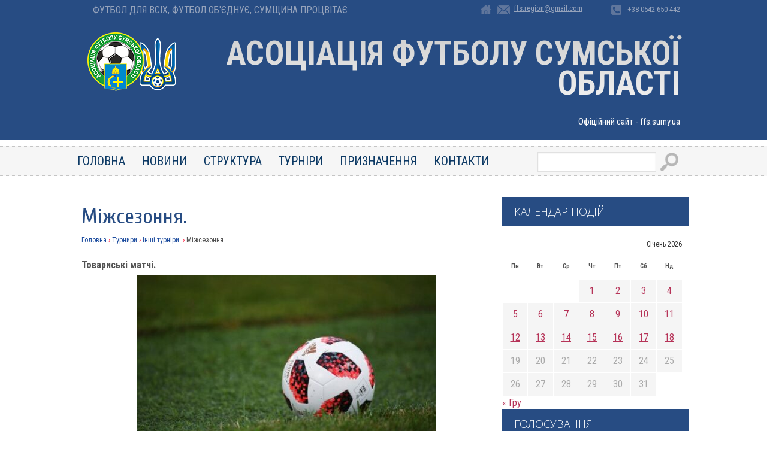

--- FILE ---
content_type: text/html; charset=UTF-8
request_url: https://ffs.sumy.ua/mizhsezonnya-321/
body_size: 8543
content:
 
<!DOCTYPE HTML>
<html>
<head>
	<!-- Google tag (gtag.js) -->
<script async src="https://www.googletagmanager.com/gtag/js?id=G-TCCJ525GE1"></script>
<script>
  window.dataLayer = window.dataLayer || [];
  function gtag(){dataLayer.push(arguments);}
  gtag('js', new Date());

  gtag('config', 'G-TCCJ525GE1');
</script>
	<meta charset="utf-8">
	
	<link rel="shortcut icon" href="https://ffs.sumy.ua/wp-content/themes/ff2/favicon.ico" />
	
	<title>Міжсезоння. | ffs.sumy.ua</title>
	
	<meta name='robots' content='max-image-preview:large' />
<link rel="alternate" type="application/rss+xml" title="ffs.sumy.ua &raquo; Міжсезоння. Канал коментарів" href="https://ffs.sumy.ua/mizhsezonnya-321/feed/" />
<script type="text/javascript">
window._wpemojiSettings = {"baseUrl":"https:\/\/s.w.org\/images\/core\/emoji\/14.0.0\/72x72\/","ext":".png","svgUrl":"https:\/\/s.w.org\/images\/core\/emoji\/14.0.0\/svg\/","svgExt":".svg","source":{"concatemoji":"https:\/\/ffs.sumy.ua\/wp-includes\/js\/wp-emoji-release.min.js?ver=6.1.9"}};
/*! This file is auto-generated */
!function(e,a,t){var n,r,o,i=a.createElement("canvas"),p=i.getContext&&i.getContext("2d");function s(e,t){var a=String.fromCharCode,e=(p.clearRect(0,0,i.width,i.height),p.fillText(a.apply(this,e),0,0),i.toDataURL());return p.clearRect(0,0,i.width,i.height),p.fillText(a.apply(this,t),0,0),e===i.toDataURL()}function c(e){var t=a.createElement("script");t.src=e,t.defer=t.type="text/javascript",a.getElementsByTagName("head")[0].appendChild(t)}for(o=Array("flag","emoji"),t.supports={everything:!0,everythingExceptFlag:!0},r=0;r<o.length;r++)t.supports[o[r]]=function(e){if(p&&p.fillText)switch(p.textBaseline="top",p.font="600 32px Arial",e){case"flag":return s([127987,65039,8205,9895,65039],[127987,65039,8203,9895,65039])?!1:!s([55356,56826,55356,56819],[55356,56826,8203,55356,56819])&&!s([55356,57332,56128,56423,56128,56418,56128,56421,56128,56430,56128,56423,56128,56447],[55356,57332,8203,56128,56423,8203,56128,56418,8203,56128,56421,8203,56128,56430,8203,56128,56423,8203,56128,56447]);case"emoji":return!s([129777,127995,8205,129778,127999],[129777,127995,8203,129778,127999])}return!1}(o[r]),t.supports.everything=t.supports.everything&&t.supports[o[r]],"flag"!==o[r]&&(t.supports.everythingExceptFlag=t.supports.everythingExceptFlag&&t.supports[o[r]]);t.supports.everythingExceptFlag=t.supports.everythingExceptFlag&&!t.supports.flag,t.DOMReady=!1,t.readyCallback=function(){t.DOMReady=!0},t.supports.everything||(n=function(){t.readyCallback()},a.addEventListener?(a.addEventListener("DOMContentLoaded",n,!1),e.addEventListener("load",n,!1)):(e.attachEvent("onload",n),a.attachEvent("onreadystatechange",function(){"complete"===a.readyState&&t.readyCallback()})),(e=t.source||{}).concatemoji?c(e.concatemoji):e.wpemoji&&e.twemoji&&(c(e.twemoji),c(e.wpemoji)))}(window,document,window._wpemojiSettings);
</script>
<style type="text/css">
img.wp-smiley,
img.emoji {
	display: inline !important;
	border: none !important;
	box-shadow: none !important;
	height: 1em !important;
	width: 1em !important;
	margin: 0 0.07em !important;
	vertical-align: -0.1em !important;
	background: none !important;
	padding: 0 !important;
}
</style>
			
	<link rel='stylesheet' id='wp-block-library-css' href='https://ffs.sumy.ua/wp-includes/css/dist/block-library/style.min.css?ver=6.1.9' type='text/css' media='all' />
<link rel='stylesheet' id='classic-theme-styles-css' href='https://ffs.sumy.ua/wp-includes/css/classic-themes.min.css?ver=1' type='text/css' media='all' />
<style id='global-styles-inline-css' type='text/css'>
body{--wp--preset--color--black: #000000;--wp--preset--color--cyan-bluish-gray: #abb8c3;--wp--preset--color--white: #ffffff;--wp--preset--color--pale-pink: #f78da7;--wp--preset--color--vivid-red: #cf2e2e;--wp--preset--color--luminous-vivid-orange: #ff6900;--wp--preset--color--luminous-vivid-amber: #fcb900;--wp--preset--color--light-green-cyan: #7bdcb5;--wp--preset--color--vivid-green-cyan: #00d084;--wp--preset--color--pale-cyan-blue: #8ed1fc;--wp--preset--color--vivid-cyan-blue: #0693e3;--wp--preset--color--vivid-purple: #9b51e0;--wp--preset--gradient--vivid-cyan-blue-to-vivid-purple: linear-gradient(135deg,rgba(6,147,227,1) 0%,rgb(155,81,224) 100%);--wp--preset--gradient--light-green-cyan-to-vivid-green-cyan: linear-gradient(135deg,rgb(122,220,180) 0%,rgb(0,208,130) 100%);--wp--preset--gradient--luminous-vivid-amber-to-luminous-vivid-orange: linear-gradient(135deg,rgba(252,185,0,1) 0%,rgba(255,105,0,1) 100%);--wp--preset--gradient--luminous-vivid-orange-to-vivid-red: linear-gradient(135deg,rgba(255,105,0,1) 0%,rgb(207,46,46) 100%);--wp--preset--gradient--very-light-gray-to-cyan-bluish-gray: linear-gradient(135deg,rgb(238,238,238) 0%,rgb(169,184,195) 100%);--wp--preset--gradient--cool-to-warm-spectrum: linear-gradient(135deg,rgb(74,234,220) 0%,rgb(151,120,209) 20%,rgb(207,42,186) 40%,rgb(238,44,130) 60%,rgb(251,105,98) 80%,rgb(254,248,76) 100%);--wp--preset--gradient--blush-light-purple: linear-gradient(135deg,rgb(255,206,236) 0%,rgb(152,150,240) 100%);--wp--preset--gradient--blush-bordeaux: linear-gradient(135deg,rgb(254,205,165) 0%,rgb(254,45,45) 50%,rgb(107,0,62) 100%);--wp--preset--gradient--luminous-dusk: linear-gradient(135deg,rgb(255,203,112) 0%,rgb(199,81,192) 50%,rgb(65,88,208) 100%);--wp--preset--gradient--pale-ocean: linear-gradient(135deg,rgb(255,245,203) 0%,rgb(182,227,212) 50%,rgb(51,167,181) 100%);--wp--preset--gradient--electric-grass: linear-gradient(135deg,rgb(202,248,128) 0%,rgb(113,206,126) 100%);--wp--preset--gradient--midnight: linear-gradient(135deg,rgb(2,3,129) 0%,rgb(40,116,252) 100%);--wp--preset--duotone--dark-grayscale: url('#wp-duotone-dark-grayscale');--wp--preset--duotone--grayscale: url('#wp-duotone-grayscale');--wp--preset--duotone--purple-yellow: url('#wp-duotone-purple-yellow');--wp--preset--duotone--blue-red: url('#wp-duotone-blue-red');--wp--preset--duotone--midnight: url('#wp-duotone-midnight');--wp--preset--duotone--magenta-yellow: url('#wp-duotone-magenta-yellow');--wp--preset--duotone--purple-green: url('#wp-duotone-purple-green');--wp--preset--duotone--blue-orange: url('#wp-duotone-blue-orange');--wp--preset--font-size--small: 13px;--wp--preset--font-size--medium: 20px;--wp--preset--font-size--large: 36px;--wp--preset--font-size--x-large: 42px;--wp--preset--spacing--20: 0.44rem;--wp--preset--spacing--30: 0.67rem;--wp--preset--spacing--40: 1rem;--wp--preset--spacing--50: 1.5rem;--wp--preset--spacing--60: 2.25rem;--wp--preset--spacing--70: 3.38rem;--wp--preset--spacing--80: 5.06rem;}:where(.is-layout-flex){gap: 0.5em;}body .is-layout-flow > .alignleft{float: left;margin-inline-start: 0;margin-inline-end: 2em;}body .is-layout-flow > .alignright{float: right;margin-inline-start: 2em;margin-inline-end: 0;}body .is-layout-flow > .aligncenter{margin-left: auto !important;margin-right: auto !important;}body .is-layout-constrained > .alignleft{float: left;margin-inline-start: 0;margin-inline-end: 2em;}body .is-layout-constrained > .alignright{float: right;margin-inline-start: 2em;margin-inline-end: 0;}body .is-layout-constrained > .aligncenter{margin-left: auto !important;margin-right: auto !important;}body .is-layout-constrained > :where(:not(.alignleft):not(.alignright):not(.alignfull)){max-width: var(--wp--style--global--content-size);margin-left: auto !important;margin-right: auto !important;}body .is-layout-constrained > .alignwide{max-width: var(--wp--style--global--wide-size);}body .is-layout-flex{display: flex;}body .is-layout-flex{flex-wrap: wrap;align-items: center;}body .is-layout-flex > *{margin: 0;}:where(.wp-block-columns.is-layout-flex){gap: 2em;}.has-black-color{color: var(--wp--preset--color--black) !important;}.has-cyan-bluish-gray-color{color: var(--wp--preset--color--cyan-bluish-gray) !important;}.has-white-color{color: var(--wp--preset--color--white) !important;}.has-pale-pink-color{color: var(--wp--preset--color--pale-pink) !important;}.has-vivid-red-color{color: var(--wp--preset--color--vivid-red) !important;}.has-luminous-vivid-orange-color{color: var(--wp--preset--color--luminous-vivid-orange) !important;}.has-luminous-vivid-amber-color{color: var(--wp--preset--color--luminous-vivid-amber) !important;}.has-light-green-cyan-color{color: var(--wp--preset--color--light-green-cyan) !important;}.has-vivid-green-cyan-color{color: var(--wp--preset--color--vivid-green-cyan) !important;}.has-pale-cyan-blue-color{color: var(--wp--preset--color--pale-cyan-blue) !important;}.has-vivid-cyan-blue-color{color: var(--wp--preset--color--vivid-cyan-blue) !important;}.has-vivid-purple-color{color: var(--wp--preset--color--vivid-purple) !important;}.has-black-background-color{background-color: var(--wp--preset--color--black) !important;}.has-cyan-bluish-gray-background-color{background-color: var(--wp--preset--color--cyan-bluish-gray) !important;}.has-white-background-color{background-color: var(--wp--preset--color--white) !important;}.has-pale-pink-background-color{background-color: var(--wp--preset--color--pale-pink) !important;}.has-vivid-red-background-color{background-color: var(--wp--preset--color--vivid-red) !important;}.has-luminous-vivid-orange-background-color{background-color: var(--wp--preset--color--luminous-vivid-orange) !important;}.has-luminous-vivid-amber-background-color{background-color: var(--wp--preset--color--luminous-vivid-amber) !important;}.has-light-green-cyan-background-color{background-color: var(--wp--preset--color--light-green-cyan) !important;}.has-vivid-green-cyan-background-color{background-color: var(--wp--preset--color--vivid-green-cyan) !important;}.has-pale-cyan-blue-background-color{background-color: var(--wp--preset--color--pale-cyan-blue) !important;}.has-vivid-cyan-blue-background-color{background-color: var(--wp--preset--color--vivid-cyan-blue) !important;}.has-vivid-purple-background-color{background-color: var(--wp--preset--color--vivid-purple) !important;}.has-black-border-color{border-color: var(--wp--preset--color--black) !important;}.has-cyan-bluish-gray-border-color{border-color: var(--wp--preset--color--cyan-bluish-gray) !important;}.has-white-border-color{border-color: var(--wp--preset--color--white) !important;}.has-pale-pink-border-color{border-color: var(--wp--preset--color--pale-pink) !important;}.has-vivid-red-border-color{border-color: var(--wp--preset--color--vivid-red) !important;}.has-luminous-vivid-orange-border-color{border-color: var(--wp--preset--color--luminous-vivid-orange) !important;}.has-luminous-vivid-amber-border-color{border-color: var(--wp--preset--color--luminous-vivid-amber) !important;}.has-light-green-cyan-border-color{border-color: var(--wp--preset--color--light-green-cyan) !important;}.has-vivid-green-cyan-border-color{border-color: var(--wp--preset--color--vivid-green-cyan) !important;}.has-pale-cyan-blue-border-color{border-color: var(--wp--preset--color--pale-cyan-blue) !important;}.has-vivid-cyan-blue-border-color{border-color: var(--wp--preset--color--vivid-cyan-blue) !important;}.has-vivid-purple-border-color{border-color: var(--wp--preset--color--vivid-purple) !important;}.has-vivid-cyan-blue-to-vivid-purple-gradient-background{background: var(--wp--preset--gradient--vivid-cyan-blue-to-vivid-purple) !important;}.has-light-green-cyan-to-vivid-green-cyan-gradient-background{background: var(--wp--preset--gradient--light-green-cyan-to-vivid-green-cyan) !important;}.has-luminous-vivid-amber-to-luminous-vivid-orange-gradient-background{background: var(--wp--preset--gradient--luminous-vivid-amber-to-luminous-vivid-orange) !important;}.has-luminous-vivid-orange-to-vivid-red-gradient-background{background: var(--wp--preset--gradient--luminous-vivid-orange-to-vivid-red) !important;}.has-very-light-gray-to-cyan-bluish-gray-gradient-background{background: var(--wp--preset--gradient--very-light-gray-to-cyan-bluish-gray) !important;}.has-cool-to-warm-spectrum-gradient-background{background: var(--wp--preset--gradient--cool-to-warm-spectrum) !important;}.has-blush-light-purple-gradient-background{background: var(--wp--preset--gradient--blush-light-purple) !important;}.has-blush-bordeaux-gradient-background{background: var(--wp--preset--gradient--blush-bordeaux) !important;}.has-luminous-dusk-gradient-background{background: var(--wp--preset--gradient--luminous-dusk) !important;}.has-pale-ocean-gradient-background{background: var(--wp--preset--gradient--pale-ocean) !important;}.has-electric-grass-gradient-background{background: var(--wp--preset--gradient--electric-grass) !important;}.has-midnight-gradient-background{background: var(--wp--preset--gradient--midnight) !important;}.has-small-font-size{font-size: var(--wp--preset--font-size--small) !important;}.has-medium-font-size{font-size: var(--wp--preset--font-size--medium) !important;}.has-large-font-size{font-size: var(--wp--preset--font-size--large) !important;}.has-x-large-font-size{font-size: var(--wp--preset--font-size--x-large) !important;}
.wp-block-navigation a:where(:not(.wp-element-button)){color: inherit;}
:where(.wp-block-columns.is-layout-flex){gap: 2em;}
.wp-block-pullquote{font-size: 1.5em;line-height: 1.6;}
</style>
<link rel='stylesheet' id='wp-polls-css' href='https://ffs.sumy.ua/wp-content/plugins/wp-polls/polls-css.css?ver=2.77.3' type='text/css' media='all' />
<style id='wp-polls-inline-css' type='text/css'>
.wp-polls .pollbar {
	margin: 1px;
	font-size: 6px;
	line-height: 8px;
	height: 8px;
	background-image: url('https://ffs.sumy.ua/wp-content/plugins/wp-polls/images/default/pollbg.gif');
	border: 1px solid #c8c8c8;
}

</style>
<link rel='stylesheet' id='wp-paginate-css' href='https://ffs.sumy.ua/wp-content/plugins/wp-paginate/css/wp-paginate.css?ver=2.2.4' type='text/css' media='screen' />
<script type='text/javascript' src='https://ffs.sumy.ua/wp-includes/js/jquery/jquery.min.js?ver=3.6.1' id='jquery-core-js'></script>
<script type='text/javascript' src='https://ffs.sumy.ua/wp-includes/js/jquery/jquery-migrate.min.js?ver=3.3.2' id='jquery-migrate-js'></script>
<link rel="https://api.w.org/" href="https://ffs.sumy.ua/wp-json/" /><link rel="alternate" type="application/json" href="https://ffs.sumy.ua/wp-json/wp/v2/posts/45728" /><link rel="canonical" href="https://ffs.sumy.ua/mizhsezonnya-321/" />
<link rel='shortlink' href='https://ffs.sumy.ua/?p=45728' />
<link rel="alternate" type="application/json+oembed" href="https://ffs.sumy.ua/wp-json/oembed/1.0/embed?url=https%3A%2F%2Fffs.sumy.ua%2Fmizhsezonnya-321%2F" />
<link rel="alternate" type="text/xml+oembed" href="https://ffs.sumy.ua/wp-json/oembed/1.0/embed?url=https%3A%2F%2Fffs.sumy.ua%2Fmizhsezonnya-321%2F&#038;format=xml" />
	
	<!-- General  -->
	<link rel="stylesheet" type="text/css" href="https://ffs.sumy.ua/wp-content/themes/ff2/style.css">
	
	<!-- osn 	-->
	<script src="https://ajax.googleapis.com/ajax/libs/jquery/1.8.3/jquery.js"></script>
	

	<!-- txt slider down bxSlider Javascript file  -->
	<script src="https://ffs.sumy.ua/wp-content/themes/ff2/js/jquery.bxslider.min.js"></script>
	<script type="text/javascript">
		$(document).ready(function(){
			$('.bxslider').bxSlider({auto: true});
		});
	</script>	
	
	
	<!-- slider -->
  <script src="https://ffs.sumy.ua/wp-content/themes/ff2/js/modernizr-custom-v2.7.1.min.js" type="text/javascript"></script>
  <script src="https://ffs.sumy.ua/wp-content/themes/ff2/js/jquery-finger-v0.1.0.min.js" type="text/javascript"></script>
  <script src="https://ffs.sumy.ua/wp-content/themes/ff2/js/flickerplate.min.js" type="text/javascript"></script>
	<link href="https://ffs.sumy.ua/wp-content/themes/ff2/css/flickerplate.css"  type="text/css" rel="stylesheet">
	<script>
	$(document).ready(function(){
		
		$('.flicker-example').flicker();
	});
	</script>	

</head>





<body>
<header>

	<div class="up-line">
		<div class="fix">		
			<div class="up-line-slogan">
				Футбол для всіх, футбол об'єднує, сумщина процвітає 
			</div>

			<div class="up-line-icon-2">
			+38 0542 650-442
			</div>
			<div class="up-line-icon-1">
				<a href="/cdn-cgi/l/email-protection#137575603d6176747a7c7d53747e727a7f3d707c7e"><span class="__cf_email__" data-cfemail="b3d5d5c09dc1d6d4dadcddf3d4ded2dadf9dd0dcde">[email&#160;protected]</span></a>
			</div>
			<a class="up-line-icon-0" href="/">home</a>

			<div class="clr"></div>
		</div>
	</div>


	<div id="logos-block">
		<div class="fix">
		
			<a id="header-logo" href="/">logo</a>
			
			<div class="header-slogan">
				Асоціація Футболу Сумської Області<br/><span>Офіційний сайт - ffs.sumy.ua</span> 
			</div>
			
		</div>	
	</div>	

	<div class="fix">	
		<div id="up-menu"> 

				<ul class="sf-menu clearfix">
	<li><a href="/">Головна</a>
		<ul>
			<li><a href="/category/multimedia/">Мультiмедiа</a></li>
		</ul>
	</li>
	<li><a href="/category/news/">Новини</a></li>
	<li><a href="/struktura/">Структура</a>
		<ul>
			<li><a href="/struktura/kerivnitstvo/">Керiвництво</a></li>
			<li><a href="/struktura/arbitrazh/">Арбiтраж</a></li>
			<li><a href="/struktura/dokumenti/">Документи</a></li>
<!--			<li><a href="/struktura/spisok-ffs/">Список ФФС</a></li> -->
		</ul>
	</li>
	<li><a href="/category/tournaments/">Турнiри</a>
		<ul>
			<li><a href="/category/tournaments/cub-obl/">Кубок областi</a></li>
			<li><a href="/category/tournaments/championship/">Чемпiонат областi</a>
				<ul>
					<li><a href="/turnirna-tablitsya-chempionatu-oblasti/">Турнiрна таблиця чемпiонату областi</a></li>
				</ul>
			</li>
			<li><a href="/category/tournaments/pershist-area/">Першiсть областi</a>
			<ul>
				<li><a href="/turnirna-tablitsya-pershosti-oblasti/">Турнiрна таблиця першостi областi</a></li>
			</ul>
		</li>
		<li><a href="/category/tournaments/z4o/">Зимовий чемпiонат областi</a>
		<ul>
			<li><a href="/turnirna-tablitsya-zimovogo-chempionatu-oblasti/">Турнiрна таблиця зимового чемпiонату</a></li>
		</ul>
	</li>
	<li><a href="/category/tournaments/dyf/">Дитячо-юнацький футбол</a>
	<ul>
		<li><a href="/category/tournaments/dyf/zayavky-komand">Заявки команд</a></li>
		<li><a href="/turnirni-tablytsi-dyuflo">Турнiрні таблиці ДЮФЛО</a>
		</ul>			
			</li>
			<li><a href="/category/tournaments/inshi-turniri/">Iншi турнiри</a></li>
			<li><a href="/category/tournaments/vf/">Ветеранський футбол</a></li>
		</ul>
	
	</li>
	<li><a href="/category/priznachennya/">Призначення</a></li>
	<li><a href="/kontakti/">Контакти</a></li>
</ul>
				<div class="up-search">
				<form role="search" method="get"  class="searchform" action="" >
				<input class="searchfield" type="text" " name="s" id="s" />
				<input class="searchbutton " type="submit" id="searchsubmit" value=""  /><i class="fa fa-search "></i>
				</form>			
			</div>			
		
		</div>	
	</div>	
	
	<div class="clr"></div>
</header>	


<div id="wrapper">
		
	<div id="sidebar">
				<div class="left-ban">

									
			<div class="clr"></div>
		</div>

		<h2>Календар подiй</h2>
			<table id="wp-calendar" class="wp-calendar-table">
	<caption>Січень 2026</caption>
	<thead>
	<tr>
		<th scope="col" title="Понеділок">Пн</th>
		<th scope="col" title="Вівторок">Вт</th>
		<th scope="col" title="Середа">Ср</th>
		<th scope="col" title="Четвер">Чт</th>
		<th scope="col" title="П’ятниця">Пт</th>
		<th scope="col" title="Субота">Сб</th>
		<th scope="col" title="Неділя">Нд</th>
	</tr>
	</thead>
	<tbody>
	<tr>
		<td colspan="3" class="pad">&nbsp;</td><td><a href="https://ffs.sumy.ua/2026/01/01/" aria-label="Записи оприлюднені 01.01.2026">1</a></td><td><a href="https://ffs.sumy.ua/2026/01/02/" aria-label="Записи оприлюднені 02.01.2026">2</a></td><td><a href="https://ffs.sumy.ua/2026/01/03/" aria-label="Записи оприлюднені 03.01.2026">3</a></td><td><a href="https://ffs.sumy.ua/2026/01/04/" aria-label="Записи оприлюднені 04.01.2026">4</a></td>
	</tr>
	<tr>
		<td><a href="https://ffs.sumy.ua/2026/01/05/" aria-label="Записи оприлюднені 05.01.2026">5</a></td><td><a href="https://ffs.sumy.ua/2026/01/06/" aria-label="Записи оприлюднені 06.01.2026">6</a></td><td><a href="https://ffs.sumy.ua/2026/01/07/" aria-label="Записи оприлюднені 07.01.2026">7</a></td><td><a href="https://ffs.sumy.ua/2026/01/08/" aria-label="Записи оприлюднені 08.01.2026">8</a></td><td><a href="https://ffs.sumy.ua/2026/01/09/" aria-label="Записи оприлюднені 09.01.2026">9</a></td><td><a href="https://ffs.sumy.ua/2026/01/10/" aria-label="Записи оприлюднені 10.01.2026">10</a></td><td><a href="https://ffs.sumy.ua/2026/01/11/" aria-label="Записи оприлюднені 11.01.2026">11</a></td>
	</tr>
	<tr>
		<td><a href="https://ffs.sumy.ua/2026/01/12/" aria-label="Записи оприлюднені 12.01.2026">12</a></td><td><a href="https://ffs.sumy.ua/2026/01/13/" aria-label="Записи оприлюднені 13.01.2026">13</a></td><td><a href="https://ffs.sumy.ua/2026/01/14/" aria-label="Записи оприлюднені 14.01.2026">14</a></td><td><a href="https://ffs.sumy.ua/2026/01/15/" aria-label="Записи оприлюднені 15.01.2026">15</a></td><td><a href="https://ffs.sumy.ua/2026/01/16/" aria-label="Записи оприлюднені 16.01.2026">16</a></td><td><a href="https://ffs.sumy.ua/2026/01/17/" aria-label="Записи оприлюднені 17.01.2026">17</a></td><td><a href="https://ffs.sumy.ua/2026/01/18/" aria-label="Записи оприлюднені 18.01.2026">18</a></td>
	</tr>
	<tr>
		<td id="today">19</td><td>20</td><td>21</td><td>22</td><td>23</td><td>24</td><td>25</td>
	</tr>
	<tr>
		<td>26</td><td>27</td><td>28</td><td>29</td><td>30</td><td>31</td>
		<td class="pad" colspan="1">&nbsp;</td>
	</tr>
	</tbody>
	</table><nav aria-label="Попередній і наступний місяці" class="wp-calendar-nav">
		<span class="wp-calendar-nav-prev"><a href="https://ffs.sumy.ua/2025/12/">&laquo; Гру</a></span>
		<span class="pad">&nbsp;</span>
		<span class="wp-calendar-nav-next">&nbsp;</span>
	</nav>	
	
		<h2>Голосування</h2>
					На жаль, немає опитувань, доступних в даний момент.							<br/>
		<br/>
	
	
	<div class="left-12-1">
		<h3>Категорii</h3>
		<div id="left-menu">
			<ul>
			<li><a href="/category/tournaments/cub-obl/">Кубок областi</a></li>
			<li><a href="/category/tournaments/championship/">Чемпiонат областi</a></li>
			<li><a href="/category/tournaments/pershist-area/">Першiсть облаcтi</a></li>
			<li><a href="/category/tournaments/z4o/">Зимовий чемпiонат областi</a></li>
			<li><a href="/category/tournaments/dyf/">Дитячо-юнацький футбол</a></li>
			<li><a href="/category/tournaments/inshi-turniri/">Iнши турнiри</a></li>
			</ul>
		</div>
		
		<div >
			<a href="http://playfootball.org.ua/">
			<img width="150" height="80" src="https://ffs.sumy.ua/wp-content/themes/ff2/img/btn.png" alt="">
			</a>
<br>			
			<a href="https://ffu.ua">
			<img width="150" height="120" src="https://ffs.sumy.ua/wp-content/themes/ff2/img/btn2.jpg" alt="">
			</a>
			
			
			<div class="clr"></div>
		</div>	



		<div class="clr"></div>
	</div>

	<div class="left-12-2">

		<h3>Останнi коментарi</h3>

<ul class="comment-list"><li>cannabis leaves background: <a rel="nofollow" href="https://ffs.sumy.ua/yevropejskyj-futbol-355/#comment-420">cannabis products online trusted secure...</a></li><br/><li>thienhabetvip: <a rel="nofollow" href="https://ffs.sumy.ua/novyny-sprotyvu-1349/#comment-419">Alright, been browsing thienhabetvip, seems pretty...</a></li><br/><li>Міжсезоння. | ffs.sumy.ua: <a rel="nofollow" href="https://ffs.sumy.ua/ukrayinskyj-futbol-654/#comment-401">[&#8230;] повідомлялось, що Антюх може продовжити ...</a></li><br/><li>ФС: <a rel="nofollow" href="https://ffs.sumy.ua/chempionat-oblasti-87/#comment-300">Хотів би порадити Івану і Володимиру уважніше чита...</a></li><br/><li>Владимир: <a rel="nofollow" href="https://ffs.sumy.ua/chempionat-oblasti-87/#comment-295">Еще добавлю насчет ГАНЬБЫ.
ГАНЬБА тем, кто не вкл...</a></li><br/></ul>

		<div class="clr"></div>
	</div>			<div class="clr"></div>
</div><!-- /sidebar -->	

	
<div id="content">



					<h1>Міжсезоння.</h1>
			<!-- хлебные крошки -->
			<div class="breadcrumbs"><span itemscope"><a href="https://ffs.sumy.ua/"class="hk-active"><span itemprop="title">Головна</span></a></span> <span class="divider">›</span> <span itemscope"><a href="https://ffs.sumy.ua/category/tournaments/"class="hk-active"><span itemprop="title">Турнири</span></a></span> <span class="divider">›</span> <span itemscope"><a href="https://ffs.sumy.ua/category/tournaments/inshi-turniri/"class="hk-active"><span itemprop="title">Iнші турнiри.</span></a></span> <span class="divider">›</span> <span class="current">Міжсезоння.</span></div><!-- .breadcrumbs -->			<p><strong>Товариські матчі.</strong></p>
<p><span id="more-45728"></span></p>
<p><img decoding="async" class="aligncenter size-full wp-image-32842" src="https://ffs.sumy.ua/wp-content/uploads/2021/04/football-e1706448697184.jpg" alt="" width="500" height="283" srcset="https://ffs.sumy.ua/wp-content/uploads/2021/04/football-e1706448697184.jpg 500w, https://ffs.sumy.ua/wp-content/uploads/2021/04/football-e1706448697184-330x187.jpg 330w" sizes="(max-width: 500px) 100vw, 500px" /></p>
<p>&nbsp;</p>
<p>Товариські матчі у рамках підготовки до футбольної весни зіграли команди за які виступають футболісти Сумщини.</p>
<p>«ЛНЗ» з Черкас (за який грають уродженець Сумщини <strong>Сергій Рибалка </strong>та вихованець роменського футболу <strong>Олексій Хобленко</strong>) переміг команду з Латвії.</p>
<p>Київська «Оболонь» (кольори якої захищає охтирчанин <strong>Сергій Суханов</strong>) взяла гору над туркменами.</p>
<p>Рівненський «Верес» (за який виступають роменчани <strong>брати Шараї</strong>) у матчі проти чехів виграв перший тайм, програв другий але гру зіграв в нічию.</p>
<p>&#8220;Минай&#8221; (ворота якого захищає сумчнанин <strong>Олександр Бандура</strong>) переміг власну юнацьку комнаду.</p>
<p>&nbsp;</p>
<p>&nbsp;</p>
<p style="text-align: center;"><strong> «ЛНЗ» (Черкаси) </strong>3:0 (2:0) «Лієпая» (Латвія)</p>
<p style="text-align: center;"><strong>«Оболонь» (Київ)</strong> 3:1 (2:0) «Ахал» (Туркменістан)</p>
<p style="text-align: center;">«Верес» 2:2 (1:0) «Яблонець» (Чехія)</p>
<p style="text-align: center;"><strong>«Минай» </strong>2:1 (2:0) «Минай-U19»</p>
		
		<br/>
		<br/>
		
<script data-cfasync="false" src="/cdn-cgi/scripts/5c5dd728/cloudflare-static/email-decode.min.js"></script><script type="text/javascript" src="//yastatic.net/es5-shims/0.0.2/es5-shims.min.js" charset="utf-8"></script>
<script type="text/javascript" src="//yastatic.net/share2/share.js" charset="utf-8"></script>
<div class="ya-share2" data-services="facebook" data-size="s"></div>


		<br/>
		<br/>
			<!-- комментарии -->
				
		
	<div class="clr"></div>
</div><!-- //content -->	

	
	<div class="clr"></div>
	<!-- //wrapper -->		
</div>					

<div id="footer">	

	<div class="fix">


	
			<div class="fblock-1">
				<p>40000, Україна, м. Суми,	вул. Євгена Коростильова, 9</p>
			</div>
			
			<div class="fblock-2">
				<p>
					E-mail: <a href="/cdn-cgi/l/email-protection#0e68687d207c6b696761604e69636f6762206d6163"><span class="__cf_email__" data-cfemail="deb8b8adf0acbbb9b7b1b09eb9b3bfb7b2f0bdb1b3">[email&#160;protected]</span></a>
				</p>
			</div>
			
			<div class="fblock-3">
				<p><span>Дзвонiть</span> +38 (0542) 650-442</p>
			</div>		
				

		<div class="clr"></div>
	</div>
	
	
	<div id="copyright">
		<div class="fix">

			<div class="r1">	
				© Copyright © 2016 - 2026  |  www.ffs.sumy.ua
			</div>


			<div class="r2">
				Створення сайту <a href="http://tria.sumy.ua/"> "ТрiА"</a>
			</div>
	
		<div class="clr"></div>
		<!-- //fix --></div>
	</div>

		<div class="clr"></div>
</div>
	
<script data-cfasync="false" src="/cdn-cgi/scripts/5c5dd728/cloudflare-static/email-decode.min.js"></script><script type='text/javascript' id='wp-polls-js-extra'>
/* <![CDATA[ */
var pollsL10n = {"ajax_url":"https:\/\/ffs.sumy.ua\/wp-admin\/admin-ajax.php","text_wait":"\u0412\u0430\u0448 \u043e\u0441\u0442\u0430\u043d\u043d\u0456\u0439 \u0437\u0430\u043f\u0438\u0442 \u0449\u0435 \u0434\u043e\u0441\u0456 \u043e\u0431\u0440\u043e\u0431\u043b\u044f\u0454\u0442\u044c\u0441\u044f. \u0417\u0430\u0447\u0435\u043a\u0430\u0439\u0442\u0435 ...","text_valid":"\u0411\u0443\u0434\u044c \u043b\u0430\u0441\u043a\u0430, \u043a\u043e\u0440\u0435\u043a\u0442\u043d\u043e \u0432\u0438\u0431\u0435\u0440\u0456\u0442\u044c \u043e\u043f\u0438\u0442\u0443\u0432\u0430\u043d\u043d\u044f.","text_multiple":"\u041c\u0430\u043a\u0441. \u0434\u043e\u043f\u0443\u0441\u0442\u0438\u043c\u0430 \u043a\u0456\u043b\u044c\u043a\u0456\u0441\u0442\u044c \u0432\u0430\u0440\u0456\u0430\u043d\u0442\u0456\u0432: ","show_loading":"1","show_fading":"1"};
/* ]]> */
</script>
<script type='text/javascript' src='https://ffs.sumy.ua/wp-content/plugins/wp-polls/polls-js.js?ver=2.77.3' id='wp-polls-js'></script>
 

	<script defer src="https://static.cloudflareinsights.com/beacon.min.js/vcd15cbe7772f49c399c6a5babf22c1241717689176015" integrity="sha512-ZpsOmlRQV6y907TI0dKBHq9Md29nnaEIPlkf84rnaERnq6zvWvPUqr2ft8M1aS28oN72PdrCzSjY4U6VaAw1EQ==" data-cf-beacon='{"version":"2024.11.0","token":"d0d4eef5402a44c2a3dccd313ed26e97","r":1,"server_timing":{"name":{"cfCacheStatus":true,"cfEdge":true,"cfExtPri":true,"cfL4":true,"cfOrigin":true,"cfSpeedBrain":true},"location_startswith":null}}' crossorigin="anonymous"></script>
</body>
</html>	